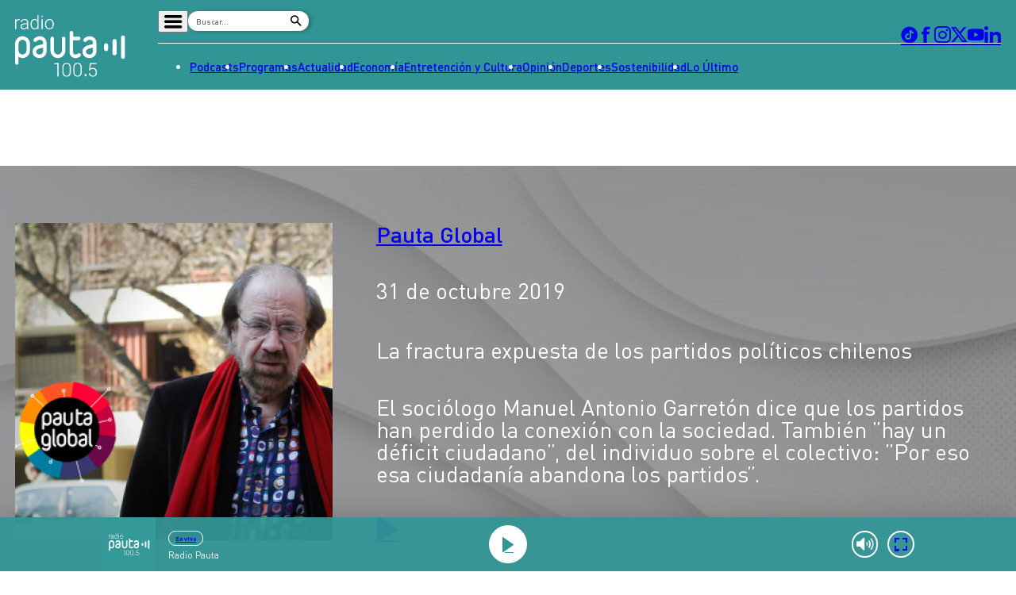

--- FILE ---
content_type: text/html; charset=utf-8
request_url: https://www.google.com/recaptcha/api2/aframe
body_size: 267
content:
<!DOCTYPE HTML><html><head><meta http-equiv="content-type" content="text/html; charset=UTF-8"></head><body><script nonce="q6S7nSvZuguzUfrj_Clwaw">/** Anti-fraud and anti-abuse applications only. See google.com/recaptcha */ try{var clients={'sodar':'https://pagead2.googlesyndication.com/pagead/sodar?'};window.addEventListener("message",function(a){try{if(a.source===window.parent){var b=JSON.parse(a.data);var c=clients[b['id']];if(c){var d=document.createElement('img');d.src=c+b['params']+'&rc='+(localStorage.getItem("rc::a")?sessionStorage.getItem("rc::b"):"");window.document.body.appendChild(d);sessionStorage.setItem("rc::e",parseInt(sessionStorage.getItem("rc::e")||0)+1);localStorage.setItem("rc::h",'1769053137938');}}}catch(b){}});window.parent.postMessage("_grecaptcha_ready", "*");}catch(b){}</script></body></html>